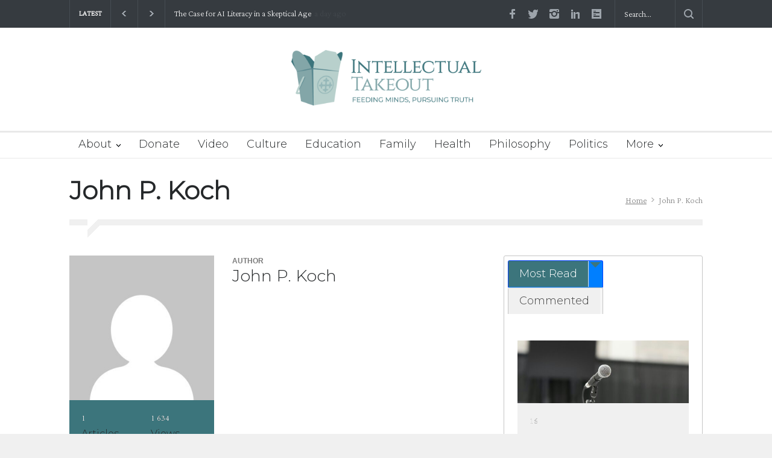

--- FILE ---
content_type: application/javascript; charset=UTF-8
request_url: https://intellectualtakeout.org/wp-content/plugins/embedpress/assets/js/front.js?ver=3.9.10
body_size: 4095
content:
/**
 * @package     EmbedPress
 * @author      EmbedPress <help@embedpress.com>
 * @copyright   Copyright (C) 2023 EmbedPress. All rights reserved.
 * @license     GPLv2 or later
 * @since       1.7.0
 */



let epGlobals = {};

(function ($) {
    'use strict';
    // function equivalent to jquery ready()
    function ready(fn) {
        if (document.readyState !== 'loading') {
            fn();
        } else {
            document.addEventListener('DOMContentLoaded', fn);
        }
    }

    ready(function () {
        let option = {
            forceObject: true,
        };
        let selector = document.querySelectorAll('.embedpress-embed-document-pdf');
        if (selector.length) {
            selector.forEach((function (value, index, thisArg) {
                let id = value.dataset['emid'];
                let src = value.dataset['emsrc'];
                PDFObject.embed(src, "." + id, option);
            }));
        }
        if (typeof epGlobals.youtubeChannelGallery === 'function') {
            epGlobals.youtubeChannelGallery();
        }
    });

    /**
     *
     * Make embeds responsive so they don't overflow their container.
     */

    /**
     * Add max-width & max-height to <iframe> elements, depending on their width & height props.
     *
     *
     * @return {void}
     */
    function embedPressResponsiveEmbeds() {
        var proportion, parentWidth;

        // Loop iframe elements.
        document.querySelectorAll('iframe').forEach(function (iframe) {
            // Only continue if the iframe has a width & height defined.
            if (iframe.width && iframe.height) {
                // Calculate the proportion/ratio based on the width & height.
                proportion = parseFloat(iframe.width) / parseFloat(iframe.height);
                // Get the parent element's width.
                parentWidth = parseFloat(window.getComputedStyle(iframe.parentElement, null).width.replace('px', ''));
                // Set the max-width & height.
                iframe.style.maxWidth = '100%';
                iframe.style.maxHeight = Math.round(parentWidth / proportion).toString() + 'px';
            }
        });
    }

    // Run on initial load.
    embedPressResponsiveEmbeds();

    // Run on resize.
    window.onresize = embedPressResponsiveEmbeds;


    function hasClass(ele, cls) {
        return !!ele.className.match(new RegExp("(\\s|^)" + cls + "(\\s|$)"));
    }

    function addClass(ele, cls) {
        if (!hasClass(ele, cls)) ele.className += " " + cls;
    }

    function removeClass(ele, cls) {
        if (hasClass(ele, cls)) {
            var reg = new RegExp("(\\s|^)" + cls + "(\\s|$)");
            ele.className = ele.className.replace(reg, " ");
        }
    }
    if (!Element.prototype.matches) {
        Element.prototype.matches =
            Element.prototype.matchesSelector ||
            Element.prototype.webkitMatchesSelector ||
            Element.prototype.mozMatchesSelector ||
            Element.prototype.msMatchesSelector ||
            Element.prototype.oMatchesSelector ||
            function (s) {
                var matches = (this.document || this.ownerDocument).querySelectorAll(s),
                    i = matches.length;
                while (--i >= 0 && matches.item(i) !== this) { }
                return i > -1;
            };
    }
    var delegate = function (el, evt, sel, handler) {
        el.addEventListener(evt, function (event) {
            var t = event.target;
            while (t && t !== this) {
                if (t.matches(sel)) {
                    handler.call(t, event);
                }
                t = t.parentNode;
            }
        });
    };

    function sendRequest(url, postData, callback) {
        var req = createXMLHTTPObject();
        if (!req) return;
        var method = postData ? "POST" : "GET";
        req.open(method, url, true);
        if (postData) {
            req.setRequestHeader("Content-type", "application/x-www-form-urlencoded");
        }
        req.onreadystatechange = function () {
            if (req.readyState != 4) return;
            if (req.status != 200 && req.status != 304) {
                return;
            }
            callback(req);
        };
        if (req.readyState == 4) return;
        req.send(postData);
    }

    var XMLHttpFactories = [
        function () {
            return new XMLHttpRequest();
        },
        function () {
            return new ActiveXObject("Msxml3.XMLHTTP");
        },
        function () {
            return new ActiveXObject("Msxml2.XMLHTTP.6.0");
        },
        function () {
            return new ActiveXObject("Msxml2.XMLHTTP.3.0");
        },
        function () {
            return new ActiveXObject("Msxml2.XMLHTTP");
        },
        function () {
            return new ActiveXObject("Microsoft.XMLHTTP");
        },
    ];

    function createXMLHTTPObject() {
        var xmlhttp = false;
        for (var i = 0; i < XMLHttpFactories.length; i++) {
            try {
                xmlhttp = XMLHttpFactories[i]();
            } catch (e) {
                continue;
            }
            break;
        }
        return xmlhttp;
    }

    epGlobals.youtubeChannelGallery = function () {
        var playerWraps = document.getElementsByClassName("ep-player-wrap");
        if (playerWraps && playerWraps.length) {
            for (var i = 0, im = playerWraps.length; im > i; i++) {
                youtubeChannelEvents(playerWraps[i])
            }
        }
    }

    function youtubeChannelEvents(playerWrap) {

        delegate(playerWrap, "click", ".item", function (event) {
            var embed = "https://www.youtube.com/embed/";
            var vid = this.getAttribute("data-vid");
            var iframe = playerWrap.getElementsByTagName("iframe");
            if (vid) {
                if (iframe) {
                    var vidSrc = iframe[0].src.replace(/(.*\/embed\/)([^\?&"'>]+)(.+)?/, `\$1${vid}\$3`);
                    if (vidSrc.indexOf('autoplay') > 0) {
                        vidSrc = vidSrc.replace('autoplay=0', 'autoplay=1');
                    }
                    else {
                        vidSrc += '&autoplay=1';
                    }
                    iframe[0].src = vidSrc;
                    playerWrap.scrollIntoView();
                }
            }
        });

        var currentPage = 1;

        let nearestEpContentId = playerWrap.querySelector('.ep-youtube__content__block').getAttribute('data-unique-id');

        delegate(playerWrap, "click", ".ep-next, .ep-prev", function (event) {
            const totalPages = event.target.closest('.ose-youtube').getAttribute('data-total-pages');
            const closestClass = event.target.closest('.ose-youtube').classList;

            const activePage = document.querySelector(`.${closestClass[1]} .embedpress-page-active`);
            if (activePage) {
                document.querySelector(`.${closestClass[1]} .embedpress-page-active`).classList.remove('embedpress-page-active');
            }



            var isNext = this.classList.contains("ep-next");

            if (isNext) {
                currentPage++;
            } else {
                currentPage--;
            }

            var data = {
                action: "youtube_rest_api",
                playlistid: this.getAttribute("data-playlistid"),
                pagetoken: this.getAttribute("data-pagetoken"),
                pagesize: this.getAttribute("data-pagesize"),
                currentpage: currentPage
            };

            var formBody = [];
            for (var property in data) {
                var encodedKey = encodeURIComponent(property);
                var encodedValue = encodeURIComponent(data[property]);
                formBody.push(encodedKey + "=" + encodedValue);
            }
            formBody = formBody.join("&");

            var galleryWrapper = playerWrap.getElementsByClassName(
                "ep-youtube__content__block"
            );

            playerWrap.setAttribute('data-current-page', currentPage);


            let x = 1;

            sendRequest("/wp-admin/admin-ajax.php", formBody, function (request) {
                if (galleryWrapper && galleryWrapper[0] && request.responseText) {
                    var response = JSON.parse(request.responseText);
                    galleryWrapper[0].outerHTML = response.html;

                    var currentPageNode =
                        galleryWrapper[0].getElementsByClassName("current-page");
                    if (currentPageNode && currentPageNode[0]) {
                        currentPageNode[0].textContent = currentPage;

                    }
                }
            });

            const intervalID = setInterval(() => {
                x++

                if (playerWrap.querySelector('.ep-youtube__content__block')) {
                    const newNearestEpContentId = playerWrap
                        .querySelector('.ep-youtube__content__block')
                        .getAttribute('data-unique-id');

                    if (newNearestEpContentId !== nearestEpContentId && playerWrap.querySelector(`[data-page="${currentPage}"]`)) {
                        playerWrap.querySelector(`[data-page="${currentPage}"]`).classList.add('embedpress-page-active');
                        nearestEpContentId = newNearestEpContentId;
                        clearInterval(intervalID);
                    }
                }

                if (x > 100) {
                    clearInterval(intervalID);
                }
            }, 100);

        });
    }

    //Load more for OpenaSea collection
    const epLoadMore = () => {

        $('.embedpress-gutenberg-wrapper .ep-nft-gallery-wrapper').each(function () {
            let selctorEl = `[data-nftid='${$(this).data('nftid')}']`;

            let loadmorelabel = $(selctorEl).data('loadmorelabel');
            let iconcolor = $(selctorEl + " .nft-loadmore").data('iconcolor');

            let spinicon = `<svg width="18" height="18" fill="${iconcolor || '#fff'}" viewBox="0 0 24 24" xmlns="http://www.w3.org/2000/svg"><style>.spinner_GuJz{transform-origin:center;animation:spinner_STY6 1.5s linear infinite}@keyframes spinner_STY6{100%{transform:rotate(360deg)}}</style><g class="spinner_GuJz"><circle cx="3" cy="12" r="2"/><circle cx="21" cy="12" r="2"/><circle cx="12" cy="21" r="2"/><circle cx="12" cy="3" r="2"/><circle cx="5.64" cy="5.64" r="2"/><circle cx="18.36" cy="18.36" r="2"/><circle cx="5.64" cy="18.36" r="2"/><circle cx="18.36" cy="5.64" r="2"/></g></svg>`;

            $(selctorEl + ` .ep_nft_item`).slice(0, $(selctorEl).data('itemparpage')).show();
            $('.embedpress-gutenberg-wrapper .ep-nft-gallery-wrapper .ep-loadmore-wrapper button').css('display', 'flex');

            $(selctorEl + " .nft-loadmore").click(function (e) {
                //change the text of the button
                $(this).html(loadmorelabel + spinicon);
                //disable the button
                $(this).prop("disabled", true);
                //wait for 1 seconds
                setTimeout(function () {
                    //change the text back
                    $(selctorEl + " .nft-loadmore").text(loadmorelabel);
                    //enable the button
                    $(selctorEl + " .nft-loadmore").prop("disabled", false);
                    $(selctorEl + " .ep_nft_item:hidden").slice(0, $(selctorEl).data('itemparpage')).fadeIn("slow");
                    if ($(selctorEl + " .ep_nft_item:hidden").length == 0) {
                        $(selctorEl + " .nft-loadmore").fadeOut("slow");
                    }
                }, 500);
            });
        });
    };

    if ($('.embedpress-gutenberg-wrapper .ep-nft-gallery-wrapper').length > 0) {
        epLoadMore();
    }

    // Content protection system function 
    const unlockSubmitHander = (perentSel, that) => {
        var ep_client_id = jQuery(that).closest('form').find('input[name="ep_client_id"]').val();
        var password = jQuery(`input[name="pass_${ep_client_id}"]`).val();
        var post_id = jQuery(`input[name="post_id"]`).val();
        const buttonText = jQuery(that).closest('.password-form-container').find('input[type="submit"]').val();
        const unlokingText = jQuery(that).data('unlocking-text');


        var data = {
            'action': 'lock_content_form_handler',
            'client_id': ep_client_id,
            'password': password,
            'post_id': post_id,
        };

        jQuery('#' + perentSel + '-' + ep_client_id + ' .password-form input[type="submit"]').val(unlokingText);

        jQuery.post(eplocalize.ajaxurl, data, function (response) {
            if (response.success) {
                if (!response.embedHtml) {

                    jQuery('#' + perentSel + '-' + ep_client_id + ' .password-form input[type="submit"]').val(buttonText);
                    jQuery('#' + perentSel + '-' + ep_client_id + ' .password-form input[type="password"]').val('');
                    jQuery(that).closest('.password-form-container').find('.error-message').removeClass('hidden');
                }
                else {
                    jQuery('#' + perentSel + '-' + ep_client_id + ' .ep-embed-content-wraper').html(response.embedHtml);

                    if (jQuery('#' + perentSel + '-' + ep_client_id + ' .ose-youtube').length > 0) {
                        epGlobals.youtubeChannelGallery();
                    }

                    if ($('.embedpress-gutenberg-wrapper .ep-nft-gallery-wrapper').length > 0) {
                        epLoadMore();
                    }

                    // Custom player initialization when content protection enabled
                    document.querySelector('#' + perentSel + '-' + ep_client_id + ' .ep-embed-content-wraper').classList.remove('plyr-initialized');

                    initPlayer(document.querySelector('#' + perentSel + '-' + ep_client_id + ' .ep-embed-content-wraper'));
                    
                    if(eplocalize.is_pro_plugin_active){
                        const adIdEl = document.querySelector('#' + perentSel + '-' + ep_client_id + ' [data-ad-id]');
                        adInitialization(adIdEl, adIdEl.getAttribute('data-ad-index'));
                    }

                }
            } else {
                jQuery('#password-error_' + ep_client_id).html(response.form);
                jQuery('#password-error_' + ep_client_id).show();
            }
        }, 'json');
    }

    // unlockSubmitHander called for gutentberg
    jQuery('.ep-gutenberg-content .password-form').submit(function (e) {
        e.preventDefault(); // Prevent the default form submission
        unlockSubmitHander('ep-gutenberg-content', this);
    });

    window.addEventListener('load', function (e) {
        const urlParams = new URLSearchParams(window.location.search);
        const hash = urlParams.get('hash');

        // find the element with the matching id
        const element = document.getElementById(hash);

        if (element) {
            element.scrollIntoView({ behavior: 'smooth' });
        }

    });


})(jQuery);


jQuery(window).on("elementor/frontend/init", function () {

    var filterableGalleryHandler = function ($scope, $) {

        // Get the Elementor unique selector for this widget
        let classes = $scope[0].className;
        let selectorEl = '.' + classes.split(' ').join('.');

        const epElLoadMore = () => {

            const spinicon = '<svg width="18" height="18" fill="#fff" viewBox="0 0 24 24" xmlns="http://www.w3.org/2000/svg"><style>.spinner_GuJz{transform-origin:center;animation:spinner_STY6 1.5s linear infinite}@keyframes spinner_STY6{100%{transform:rotate(360deg)}}</style><g class="spinner_GuJz"><circle cx="3" cy="12" r="2"/><circle cx="21" cy="12" r="2"/><circle cx="12" cy="21" r="2"/><circle cx="12" cy="3" r="2"/><circle cx="5.64" cy="5.64" r="2"/><circle cx="18.36" cy="18.36" r="2"/><circle cx="5.64" cy="18.36" r="2"/><circle cx="18.36" cy="5.64" r="2"/></g></svg>';

            $('.elementor-widget-container .ep-nft-gallery-wrapper').each(function () {
                let selctorEl = `.elementor-widget-container [data-nftid='${$(this).data('nftid')}']`;
                let loadmorelabel = $(selctorEl).data('loadmorelabel');
                $(selctorEl + ` .ep_nft_item`).slice(0, $(selctorEl).data('itemparpage')).show();
                $('.elementor-widget-container .ep-nft-gallery-wrapper .ep-loadmore-wrapper button').css('display', 'flex');

                $(selctorEl + " .nft-loadmore").click(function (e) {
                    //change the text of the button
                    $(this).html(loadmorelabel + spinicon);

                    //disable the button
                    $(this).prop("disabled", true);
                    //wait for 1 seconds
                    setTimeout(function () {
                        //change the text back
                        $(selctorEl + " .nft-loadmore").text(loadmorelabel);
                        //enable the button
                        $(selctorEl + " .nft-loadmore").prop("disabled", false);
                        $(selctorEl + " .ep_nft_item:hidden").slice(0, $(selctorEl).data('itemparpage')).fadeIn("slow");
                        if ($(selctorEl + " .ep_nft_item:hidden").length == 0) {
                            $(selctorEl + " .nft-loadmore").fadeOut("slow");
                        }
                    }, 500);
                });
            });
        };

        if ($('.elementor-widget-container .ep-nft-gallery-wrapper').length > 0) {
            epElLoadMore();
        }

        // Content protection system function 
        const unlockElSubmitHander = (perentSel, that) => {
            var ep_client_id = jQuery(that).closest('form').find('input[name="ep_client_id"]').val();
            var password = jQuery(`input[name="pass_${ep_client_id}"]`).val();
            var post_id = jQuery(`input[name="post_id"]`).val();
            const buttonText = jQuery(that).closest('.password-form-container').find('input[type="submit"]').val();
            const unlokingText = jQuery(that).data('unlocking-text');

            var data = {
                'action': 'lock_content_form_handler',
                'client_id': ep_client_id,
                'password': password,
                'post_id': post_id,
            };

            jQuery('#' + perentSel + '-' + ep_client_id + ' .password-form input[type="submit"]').val(unlokingText);

            jQuery.post(eplocalize.ajaxurl, data, function (response) {
                if (response.success) {
                    if (!response.embedHtml) {
                        jQuery('#' + perentSel + '-' + ep_client_id + ' .password-form input[type="submit"]').val(buttonText);
                        jQuery('#' + perentSel + '-' + ep_client_id + ' .password-form input[type="password"]').val('');
                        jQuery(that).closest('.password-form-container').find('.error-message').removeClass('hidden');
                    }
                    else {
                        if ($('.ep-content-locked').has('#' + perentSel + '-' + ep_client_id).length) {
                            $('.ep-content-locked').removeClass('ep-content-locked');
                        }

                        jQuery('#' + perentSel + '-' + ep_client_id + ' .ep-embed-content-wraper').html(response.embedHtml);

                        $('#' + perentSel + '-' + ep_client_id).removeClass('ep-content-protection-enabled');

                        if (jQuery('#' + perentSel + '-' + ep_client_id + ' .ose-youtube').length > 0) {
                            epGlobals.youtubeChannelGallery();
                        }

                        if ($('.elementor-widget-container .ep-nft-gallery-wrapper').length > 0) {
                            epElLoadMore();
                        }
                    }
                } else {
                    jQuery('#password-error_' + ep_client_id).html(response.form);
                    jQuery('#password-error_' + ep_client_id).show();
                }
            }, 'json');
        }

        // unlockElSubmitHander called for Elementor
        jQuery('.ep-elementor-content .password-form').submit(function (e) {
            e.preventDefault(); // Prevent the default form submission
            unlockElSubmitHander('ep-elementor-content', this);
        });
    };

    const adsHandler = function ($scope, $) {
        window.epAdIndex = typeof(window.epAdIndex) === 'undefined' ? 0 : window.epAdIndex + 1;
        console.log(window.epAdIndex);
        let classes = $scope[0].className;
        let classJoint = '.' + classes.split(' ').join('.');
        const selectorEl = document.querySelector(classJoint + ' [data-ad-id]');
        

        console.log(classJoint);
        if (jQuery('body').hasClass('elementor-editor-active') && eplocalize.is_pro_plugin_active) {
            adInitialization(selectorEl, window.epAdIndex);
        }

    }

    elementorFrontend.hooks.addAction("frontend/element_ready/embedpres_elementor.default", filterableGalleryHandler);
    elementorFrontend.hooks.addAction("frontend/element_ready/embedpress_pdf.default", filterableGalleryHandler);
    elementorFrontend.hooks.addAction("frontend/element_ready/embedpres_document.default", filterableGalleryHandler);
    elementorFrontend.hooks.addAction("frontend/element_ready/embedpres_elementor.default", adsHandler);
});


// document.addEventListener('DOMContentLoaded', function () {
//     testHellowWorld();
// });

// testHellowWorld();
